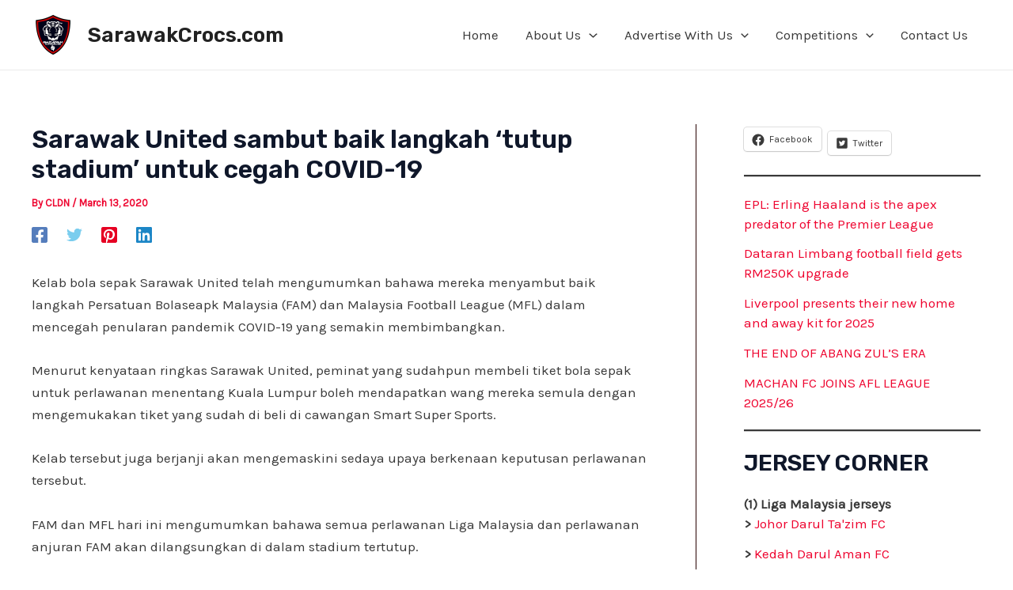

--- FILE ---
content_type: text/html; charset=utf-8
request_url: https://www.google.com/recaptcha/api2/aframe
body_size: 267
content:
<!DOCTYPE HTML><html><head><meta http-equiv="content-type" content="text/html; charset=UTF-8"></head><body><script nonce="Zj30bB6-npFvVT8HmgyCsA">/** Anti-fraud and anti-abuse applications only. See google.com/recaptcha */ try{var clients={'sodar':'https://pagead2.googlesyndication.com/pagead/sodar?'};window.addEventListener("message",function(a){try{if(a.source===window.parent){var b=JSON.parse(a.data);var c=clients[b['id']];if(c){var d=document.createElement('img');d.src=c+b['params']+'&rc='+(localStorage.getItem("rc::a")?sessionStorage.getItem("rc::b"):"");window.document.body.appendChild(d);sessionStorage.setItem("rc::e",parseInt(sessionStorage.getItem("rc::e")||0)+1);localStorage.setItem("rc::h",'1768944813598');}}}catch(b){}});window.parent.postMessage("_grecaptcha_ready", "*");}catch(b){}</script></body></html>